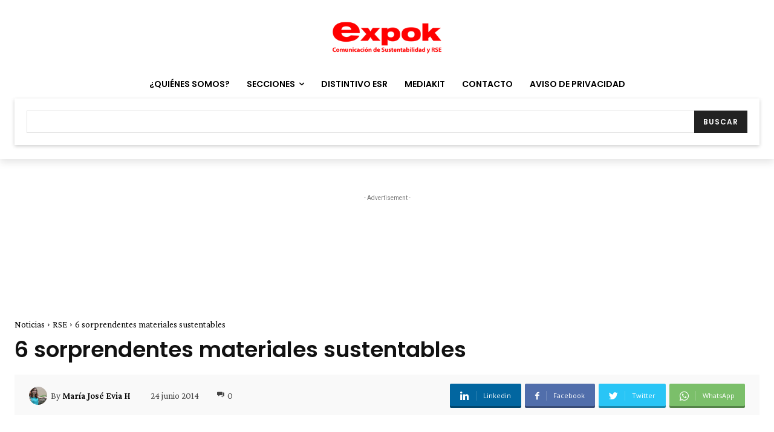

--- FILE ---
content_type: text/html; charset=utf-8
request_url: https://www.google.com/recaptcha/api2/aframe
body_size: -87
content:
<!DOCTYPE HTML><html><head><meta http-equiv="content-type" content="text/html; charset=UTF-8"></head><body><script nonce="FyXLanRTVd1_ij-Y1FEc3g">/** Anti-fraud and anti-abuse applications only. See google.com/recaptcha */ try{var clients={'sodar':'https://pagead2.googlesyndication.com/pagead/sodar?'};window.addEventListener("message",function(a){try{if(a.source===window.parent){var b=JSON.parse(a.data);var c=clients[b['id']];if(c){var d=document.createElement('img');d.src=c+b['params']+'&rc='+(localStorage.getItem("rc::a")?sessionStorage.getItem("rc::b"):"");window.document.body.appendChild(d);sessionStorage.setItem("rc::e",parseInt(sessionStorage.getItem("rc::e")||0)+1);localStorage.setItem("rc::h",'1768778229660');}}}catch(b){}});window.parent.postMessage("_grecaptcha_ready", "*");}catch(b){}</script></body></html>

--- FILE ---
content_type: text/html; charset=utf-8
request_url: https://www.google.com/recaptcha/api2/anchor?ar=1&k=6LfHrSkUAAAAAPnKk5cT6JuKlKPzbwyTYuO8--Vr&co=aHR0cHM6Ly93d3cuZXhwb2tuZXdzLmNvbTo0NDM.&hl=en&v=PoyoqOPhxBO7pBk68S4YbpHZ&size=invisible&anchor-ms=20000&execute-ms=30000&cb=c9w0tyu5glb9
body_size: 49201
content:
<!DOCTYPE HTML><html dir="ltr" lang="en"><head><meta http-equiv="Content-Type" content="text/html; charset=UTF-8">
<meta http-equiv="X-UA-Compatible" content="IE=edge">
<title>reCAPTCHA</title>
<style type="text/css">
/* cyrillic-ext */
@font-face {
  font-family: 'Roboto';
  font-style: normal;
  font-weight: 400;
  font-stretch: 100%;
  src: url(//fonts.gstatic.com/s/roboto/v48/KFO7CnqEu92Fr1ME7kSn66aGLdTylUAMa3GUBHMdazTgWw.woff2) format('woff2');
  unicode-range: U+0460-052F, U+1C80-1C8A, U+20B4, U+2DE0-2DFF, U+A640-A69F, U+FE2E-FE2F;
}
/* cyrillic */
@font-face {
  font-family: 'Roboto';
  font-style: normal;
  font-weight: 400;
  font-stretch: 100%;
  src: url(//fonts.gstatic.com/s/roboto/v48/KFO7CnqEu92Fr1ME7kSn66aGLdTylUAMa3iUBHMdazTgWw.woff2) format('woff2');
  unicode-range: U+0301, U+0400-045F, U+0490-0491, U+04B0-04B1, U+2116;
}
/* greek-ext */
@font-face {
  font-family: 'Roboto';
  font-style: normal;
  font-weight: 400;
  font-stretch: 100%;
  src: url(//fonts.gstatic.com/s/roboto/v48/KFO7CnqEu92Fr1ME7kSn66aGLdTylUAMa3CUBHMdazTgWw.woff2) format('woff2');
  unicode-range: U+1F00-1FFF;
}
/* greek */
@font-face {
  font-family: 'Roboto';
  font-style: normal;
  font-weight: 400;
  font-stretch: 100%;
  src: url(//fonts.gstatic.com/s/roboto/v48/KFO7CnqEu92Fr1ME7kSn66aGLdTylUAMa3-UBHMdazTgWw.woff2) format('woff2');
  unicode-range: U+0370-0377, U+037A-037F, U+0384-038A, U+038C, U+038E-03A1, U+03A3-03FF;
}
/* math */
@font-face {
  font-family: 'Roboto';
  font-style: normal;
  font-weight: 400;
  font-stretch: 100%;
  src: url(//fonts.gstatic.com/s/roboto/v48/KFO7CnqEu92Fr1ME7kSn66aGLdTylUAMawCUBHMdazTgWw.woff2) format('woff2');
  unicode-range: U+0302-0303, U+0305, U+0307-0308, U+0310, U+0312, U+0315, U+031A, U+0326-0327, U+032C, U+032F-0330, U+0332-0333, U+0338, U+033A, U+0346, U+034D, U+0391-03A1, U+03A3-03A9, U+03B1-03C9, U+03D1, U+03D5-03D6, U+03F0-03F1, U+03F4-03F5, U+2016-2017, U+2034-2038, U+203C, U+2040, U+2043, U+2047, U+2050, U+2057, U+205F, U+2070-2071, U+2074-208E, U+2090-209C, U+20D0-20DC, U+20E1, U+20E5-20EF, U+2100-2112, U+2114-2115, U+2117-2121, U+2123-214F, U+2190, U+2192, U+2194-21AE, U+21B0-21E5, U+21F1-21F2, U+21F4-2211, U+2213-2214, U+2216-22FF, U+2308-230B, U+2310, U+2319, U+231C-2321, U+2336-237A, U+237C, U+2395, U+239B-23B7, U+23D0, U+23DC-23E1, U+2474-2475, U+25AF, U+25B3, U+25B7, U+25BD, U+25C1, U+25CA, U+25CC, U+25FB, U+266D-266F, U+27C0-27FF, U+2900-2AFF, U+2B0E-2B11, U+2B30-2B4C, U+2BFE, U+3030, U+FF5B, U+FF5D, U+1D400-1D7FF, U+1EE00-1EEFF;
}
/* symbols */
@font-face {
  font-family: 'Roboto';
  font-style: normal;
  font-weight: 400;
  font-stretch: 100%;
  src: url(//fonts.gstatic.com/s/roboto/v48/KFO7CnqEu92Fr1ME7kSn66aGLdTylUAMaxKUBHMdazTgWw.woff2) format('woff2');
  unicode-range: U+0001-000C, U+000E-001F, U+007F-009F, U+20DD-20E0, U+20E2-20E4, U+2150-218F, U+2190, U+2192, U+2194-2199, U+21AF, U+21E6-21F0, U+21F3, U+2218-2219, U+2299, U+22C4-22C6, U+2300-243F, U+2440-244A, U+2460-24FF, U+25A0-27BF, U+2800-28FF, U+2921-2922, U+2981, U+29BF, U+29EB, U+2B00-2BFF, U+4DC0-4DFF, U+FFF9-FFFB, U+10140-1018E, U+10190-1019C, U+101A0, U+101D0-101FD, U+102E0-102FB, U+10E60-10E7E, U+1D2C0-1D2D3, U+1D2E0-1D37F, U+1F000-1F0FF, U+1F100-1F1AD, U+1F1E6-1F1FF, U+1F30D-1F30F, U+1F315, U+1F31C, U+1F31E, U+1F320-1F32C, U+1F336, U+1F378, U+1F37D, U+1F382, U+1F393-1F39F, U+1F3A7-1F3A8, U+1F3AC-1F3AF, U+1F3C2, U+1F3C4-1F3C6, U+1F3CA-1F3CE, U+1F3D4-1F3E0, U+1F3ED, U+1F3F1-1F3F3, U+1F3F5-1F3F7, U+1F408, U+1F415, U+1F41F, U+1F426, U+1F43F, U+1F441-1F442, U+1F444, U+1F446-1F449, U+1F44C-1F44E, U+1F453, U+1F46A, U+1F47D, U+1F4A3, U+1F4B0, U+1F4B3, U+1F4B9, U+1F4BB, U+1F4BF, U+1F4C8-1F4CB, U+1F4D6, U+1F4DA, U+1F4DF, U+1F4E3-1F4E6, U+1F4EA-1F4ED, U+1F4F7, U+1F4F9-1F4FB, U+1F4FD-1F4FE, U+1F503, U+1F507-1F50B, U+1F50D, U+1F512-1F513, U+1F53E-1F54A, U+1F54F-1F5FA, U+1F610, U+1F650-1F67F, U+1F687, U+1F68D, U+1F691, U+1F694, U+1F698, U+1F6AD, U+1F6B2, U+1F6B9-1F6BA, U+1F6BC, U+1F6C6-1F6CF, U+1F6D3-1F6D7, U+1F6E0-1F6EA, U+1F6F0-1F6F3, U+1F6F7-1F6FC, U+1F700-1F7FF, U+1F800-1F80B, U+1F810-1F847, U+1F850-1F859, U+1F860-1F887, U+1F890-1F8AD, U+1F8B0-1F8BB, U+1F8C0-1F8C1, U+1F900-1F90B, U+1F93B, U+1F946, U+1F984, U+1F996, U+1F9E9, U+1FA00-1FA6F, U+1FA70-1FA7C, U+1FA80-1FA89, U+1FA8F-1FAC6, U+1FACE-1FADC, U+1FADF-1FAE9, U+1FAF0-1FAF8, U+1FB00-1FBFF;
}
/* vietnamese */
@font-face {
  font-family: 'Roboto';
  font-style: normal;
  font-weight: 400;
  font-stretch: 100%;
  src: url(//fonts.gstatic.com/s/roboto/v48/KFO7CnqEu92Fr1ME7kSn66aGLdTylUAMa3OUBHMdazTgWw.woff2) format('woff2');
  unicode-range: U+0102-0103, U+0110-0111, U+0128-0129, U+0168-0169, U+01A0-01A1, U+01AF-01B0, U+0300-0301, U+0303-0304, U+0308-0309, U+0323, U+0329, U+1EA0-1EF9, U+20AB;
}
/* latin-ext */
@font-face {
  font-family: 'Roboto';
  font-style: normal;
  font-weight: 400;
  font-stretch: 100%;
  src: url(//fonts.gstatic.com/s/roboto/v48/KFO7CnqEu92Fr1ME7kSn66aGLdTylUAMa3KUBHMdazTgWw.woff2) format('woff2');
  unicode-range: U+0100-02BA, U+02BD-02C5, U+02C7-02CC, U+02CE-02D7, U+02DD-02FF, U+0304, U+0308, U+0329, U+1D00-1DBF, U+1E00-1E9F, U+1EF2-1EFF, U+2020, U+20A0-20AB, U+20AD-20C0, U+2113, U+2C60-2C7F, U+A720-A7FF;
}
/* latin */
@font-face {
  font-family: 'Roboto';
  font-style: normal;
  font-weight: 400;
  font-stretch: 100%;
  src: url(//fonts.gstatic.com/s/roboto/v48/KFO7CnqEu92Fr1ME7kSn66aGLdTylUAMa3yUBHMdazQ.woff2) format('woff2');
  unicode-range: U+0000-00FF, U+0131, U+0152-0153, U+02BB-02BC, U+02C6, U+02DA, U+02DC, U+0304, U+0308, U+0329, U+2000-206F, U+20AC, U+2122, U+2191, U+2193, U+2212, U+2215, U+FEFF, U+FFFD;
}
/* cyrillic-ext */
@font-face {
  font-family: 'Roboto';
  font-style: normal;
  font-weight: 500;
  font-stretch: 100%;
  src: url(//fonts.gstatic.com/s/roboto/v48/KFO7CnqEu92Fr1ME7kSn66aGLdTylUAMa3GUBHMdazTgWw.woff2) format('woff2');
  unicode-range: U+0460-052F, U+1C80-1C8A, U+20B4, U+2DE0-2DFF, U+A640-A69F, U+FE2E-FE2F;
}
/* cyrillic */
@font-face {
  font-family: 'Roboto';
  font-style: normal;
  font-weight: 500;
  font-stretch: 100%;
  src: url(//fonts.gstatic.com/s/roboto/v48/KFO7CnqEu92Fr1ME7kSn66aGLdTylUAMa3iUBHMdazTgWw.woff2) format('woff2');
  unicode-range: U+0301, U+0400-045F, U+0490-0491, U+04B0-04B1, U+2116;
}
/* greek-ext */
@font-face {
  font-family: 'Roboto';
  font-style: normal;
  font-weight: 500;
  font-stretch: 100%;
  src: url(//fonts.gstatic.com/s/roboto/v48/KFO7CnqEu92Fr1ME7kSn66aGLdTylUAMa3CUBHMdazTgWw.woff2) format('woff2');
  unicode-range: U+1F00-1FFF;
}
/* greek */
@font-face {
  font-family: 'Roboto';
  font-style: normal;
  font-weight: 500;
  font-stretch: 100%;
  src: url(//fonts.gstatic.com/s/roboto/v48/KFO7CnqEu92Fr1ME7kSn66aGLdTylUAMa3-UBHMdazTgWw.woff2) format('woff2');
  unicode-range: U+0370-0377, U+037A-037F, U+0384-038A, U+038C, U+038E-03A1, U+03A3-03FF;
}
/* math */
@font-face {
  font-family: 'Roboto';
  font-style: normal;
  font-weight: 500;
  font-stretch: 100%;
  src: url(//fonts.gstatic.com/s/roboto/v48/KFO7CnqEu92Fr1ME7kSn66aGLdTylUAMawCUBHMdazTgWw.woff2) format('woff2');
  unicode-range: U+0302-0303, U+0305, U+0307-0308, U+0310, U+0312, U+0315, U+031A, U+0326-0327, U+032C, U+032F-0330, U+0332-0333, U+0338, U+033A, U+0346, U+034D, U+0391-03A1, U+03A3-03A9, U+03B1-03C9, U+03D1, U+03D5-03D6, U+03F0-03F1, U+03F4-03F5, U+2016-2017, U+2034-2038, U+203C, U+2040, U+2043, U+2047, U+2050, U+2057, U+205F, U+2070-2071, U+2074-208E, U+2090-209C, U+20D0-20DC, U+20E1, U+20E5-20EF, U+2100-2112, U+2114-2115, U+2117-2121, U+2123-214F, U+2190, U+2192, U+2194-21AE, U+21B0-21E5, U+21F1-21F2, U+21F4-2211, U+2213-2214, U+2216-22FF, U+2308-230B, U+2310, U+2319, U+231C-2321, U+2336-237A, U+237C, U+2395, U+239B-23B7, U+23D0, U+23DC-23E1, U+2474-2475, U+25AF, U+25B3, U+25B7, U+25BD, U+25C1, U+25CA, U+25CC, U+25FB, U+266D-266F, U+27C0-27FF, U+2900-2AFF, U+2B0E-2B11, U+2B30-2B4C, U+2BFE, U+3030, U+FF5B, U+FF5D, U+1D400-1D7FF, U+1EE00-1EEFF;
}
/* symbols */
@font-face {
  font-family: 'Roboto';
  font-style: normal;
  font-weight: 500;
  font-stretch: 100%;
  src: url(//fonts.gstatic.com/s/roboto/v48/KFO7CnqEu92Fr1ME7kSn66aGLdTylUAMaxKUBHMdazTgWw.woff2) format('woff2');
  unicode-range: U+0001-000C, U+000E-001F, U+007F-009F, U+20DD-20E0, U+20E2-20E4, U+2150-218F, U+2190, U+2192, U+2194-2199, U+21AF, U+21E6-21F0, U+21F3, U+2218-2219, U+2299, U+22C4-22C6, U+2300-243F, U+2440-244A, U+2460-24FF, U+25A0-27BF, U+2800-28FF, U+2921-2922, U+2981, U+29BF, U+29EB, U+2B00-2BFF, U+4DC0-4DFF, U+FFF9-FFFB, U+10140-1018E, U+10190-1019C, U+101A0, U+101D0-101FD, U+102E0-102FB, U+10E60-10E7E, U+1D2C0-1D2D3, U+1D2E0-1D37F, U+1F000-1F0FF, U+1F100-1F1AD, U+1F1E6-1F1FF, U+1F30D-1F30F, U+1F315, U+1F31C, U+1F31E, U+1F320-1F32C, U+1F336, U+1F378, U+1F37D, U+1F382, U+1F393-1F39F, U+1F3A7-1F3A8, U+1F3AC-1F3AF, U+1F3C2, U+1F3C4-1F3C6, U+1F3CA-1F3CE, U+1F3D4-1F3E0, U+1F3ED, U+1F3F1-1F3F3, U+1F3F5-1F3F7, U+1F408, U+1F415, U+1F41F, U+1F426, U+1F43F, U+1F441-1F442, U+1F444, U+1F446-1F449, U+1F44C-1F44E, U+1F453, U+1F46A, U+1F47D, U+1F4A3, U+1F4B0, U+1F4B3, U+1F4B9, U+1F4BB, U+1F4BF, U+1F4C8-1F4CB, U+1F4D6, U+1F4DA, U+1F4DF, U+1F4E3-1F4E6, U+1F4EA-1F4ED, U+1F4F7, U+1F4F9-1F4FB, U+1F4FD-1F4FE, U+1F503, U+1F507-1F50B, U+1F50D, U+1F512-1F513, U+1F53E-1F54A, U+1F54F-1F5FA, U+1F610, U+1F650-1F67F, U+1F687, U+1F68D, U+1F691, U+1F694, U+1F698, U+1F6AD, U+1F6B2, U+1F6B9-1F6BA, U+1F6BC, U+1F6C6-1F6CF, U+1F6D3-1F6D7, U+1F6E0-1F6EA, U+1F6F0-1F6F3, U+1F6F7-1F6FC, U+1F700-1F7FF, U+1F800-1F80B, U+1F810-1F847, U+1F850-1F859, U+1F860-1F887, U+1F890-1F8AD, U+1F8B0-1F8BB, U+1F8C0-1F8C1, U+1F900-1F90B, U+1F93B, U+1F946, U+1F984, U+1F996, U+1F9E9, U+1FA00-1FA6F, U+1FA70-1FA7C, U+1FA80-1FA89, U+1FA8F-1FAC6, U+1FACE-1FADC, U+1FADF-1FAE9, U+1FAF0-1FAF8, U+1FB00-1FBFF;
}
/* vietnamese */
@font-face {
  font-family: 'Roboto';
  font-style: normal;
  font-weight: 500;
  font-stretch: 100%;
  src: url(//fonts.gstatic.com/s/roboto/v48/KFO7CnqEu92Fr1ME7kSn66aGLdTylUAMa3OUBHMdazTgWw.woff2) format('woff2');
  unicode-range: U+0102-0103, U+0110-0111, U+0128-0129, U+0168-0169, U+01A0-01A1, U+01AF-01B0, U+0300-0301, U+0303-0304, U+0308-0309, U+0323, U+0329, U+1EA0-1EF9, U+20AB;
}
/* latin-ext */
@font-face {
  font-family: 'Roboto';
  font-style: normal;
  font-weight: 500;
  font-stretch: 100%;
  src: url(//fonts.gstatic.com/s/roboto/v48/KFO7CnqEu92Fr1ME7kSn66aGLdTylUAMa3KUBHMdazTgWw.woff2) format('woff2');
  unicode-range: U+0100-02BA, U+02BD-02C5, U+02C7-02CC, U+02CE-02D7, U+02DD-02FF, U+0304, U+0308, U+0329, U+1D00-1DBF, U+1E00-1E9F, U+1EF2-1EFF, U+2020, U+20A0-20AB, U+20AD-20C0, U+2113, U+2C60-2C7F, U+A720-A7FF;
}
/* latin */
@font-face {
  font-family: 'Roboto';
  font-style: normal;
  font-weight: 500;
  font-stretch: 100%;
  src: url(//fonts.gstatic.com/s/roboto/v48/KFO7CnqEu92Fr1ME7kSn66aGLdTylUAMa3yUBHMdazQ.woff2) format('woff2');
  unicode-range: U+0000-00FF, U+0131, U+0152-0153, U+02BB-02BC, U+02C6, U+02DA, U+02DC, U+0304, U+0308, U+0329, U+2000-206F, U+20AC, U+2122, U+2191, U+2193, U+2212, U+2215, U+FEFF, U+FFFD;
}
/* cyrillic-ext */
@font-face {
  font-family: 'Roboto';
  font-style: normal;
  font-weight: 900;
  font-stretch: 100%;
  src: url(//fonts.gstatic.com/s/roboto/v48/KFO7CnqEu92Fr1ME7kSn66aGLdTylUAMa3GUBHMdazTgWw.woff2) format('woff2');
  unicode-range: U+0460-052F, U+1C80-1C8A, U+20B4, U+2DE0-2DFF, U+A640-A69F, U+FE2E-FE2F;
}
/* cyrillic */
@font-face {
  font-family: 'Roboto';
  font-style: normal;
  font-weight: 900;
  font-stretch: 100%;
  src: url(//fonts.gstatic.com/s/roboto/v48/KFO7CnqEu92Fr1ME7kSn66aGLdTylUAMa3iUBHMdazTgWw.woff2) format('woff2');
  unicode-range: U+0301, U+0400-045F, U+0490-0491, U+04B0-04B1, U+2116;
}
/* greek-ext */
@font-face {
  font-family: 'Roboto';
  font-style: normal;
  font-weight: 900;
  font-stretch: 100%;
  src: url(//fonts.gstatic.com/s/roboto/v48/KFO7CnqEu92Fr1ME7kSn66aGLdTylUAMa3CUBHMdazTgWw.woff2) format('woff2');
  unicode-range: U+1F00-1FFF;
}
/* greek */
@font-face {
  font-family: 'Roboto';
  font-style: normal;
  font-weight: 900;
  font-stretch: 100%;
  src: url(//fonts.gstatic.com/s/roboto/v48/KFO7CnqEu92Fr1ME7kSn66aGLdTylUAMa3-UBHMdazTgWw.woff2) format('woff2');
  unicode-range: U+0370-0377, U+037A-037F, U+0384-038A, U+038C, U+038E-03A1, U+03A3-03FF;
}
/* math */
@font-face {
  font-family: 'Roboto';
  font-style: normal;
  font-weight: 900;
  font-stretch: 100%;
  src: url(//fonts.gstatic.com/s/roboto/v48/KFO7CnqEu92Fr1ME7kSn66aGLdTylUAMawCUBHMdazTgWw.woff2) format('woff2');
  unicode-range: U+0302-0303, U+0305, U+0307-0308, U+0310, U+0312, U+0315, U+031A, U+0326-0327, U+032C, U+032F-0330, U+0332-0333, U+0338, U+033A, U+0346, U+034D, U+0391-03A1, U+03A3-03A9, U+03B1-03C9, U+03D1, U+03D5-03D6, U+03F0-03F1, U+03F4-03F5, U+2016-2017, U+2034-2038, U+203C, U+2040, U+2043, U+2047, U+2050, U+2057, U+205F, U+2070-2071, U+2074-208E, U+2090-209C, U+20D0-20DC, U+20E1, U+20E5-20EF, U+2100-2112, U+2114-2115, U+2117-2121, U+2123-214F, U+2190, U+2192, U+2194-21AE, U+21B0-21E5, U+21F1-21F2, U+21F4-2211, U+2213-2214, U+2216-22FF, U+2308-230B, U+2310, U+2319, U+231C-2321, U+2336-237A, U+237C, U+2395, U+239B-23B7, U+23D0, U+23DC-23E1, U+2474-2475, U+25AF, U+25B3, U+25B7, U+25BD, U+25C1, U+25CA, U+25CC, U+25FB, U+266D-266F, U+27C0-27FF, U+2900-2AFF, U+2B0E-2B11, U+2B30-2B4C, U+2BFE, U+3030, U+FF5B, U+FF5D, U+1D400-1D7FF, U+1EE00-1EEFF;
}
/* symbols */
@font-face {
  font-family: 'Roboto';
  font-style: normal;
  font-weight: 900;
  font-stretch: 100%;
  src: url(//fonts.gstatic.com/s/roboto/v48/KFO7CnqEu92Fr1ME7kSn66aGLdTylUAMaxKUBHMdazTgWw.woff2) format('woff2');
  unicode-range: U+0001-000C, U+000E-001F, U+007F-009F, U+20DD-20E0, U+20E2-20E4, U+2150-218F, U+2190, U+2192, U+2194-2199, U+21AF, U+21E6-21F0, U+21F3, U+2218-2219, U+2299, U+22C4-22C6, U+2300-243F, U+2440-244A, U+2460-24FF, U+25A0-27BF, U+2800-28FF, U+2921-2922, U+2981, U+29BF, U+29EB, U+2B00-2BFF, U+4DC0-4DFF, U+FFF9-FFFB, U+10140-1018E, U+10190-1019C, U+101A0, U+101D0-101FD, U+102E0-102FB, U+10E60-10E7E, U+1D2C0-1D2D3, U+1D2E0-1D37F, U+1F000-1F0FF, U+1F100-1F1AD, U+1F1E6-1F1FF, U+1F30D-1F30F, U+1F315, U+1F31C, U+1F31E, U+1F320-1F32C, U+1F336, U+1F378, U+1F37D, U+1F382, U+1F393-1F39F, U+1F3A7-1F3A8, U+1F3AC-1F3AF, U+1F3C2, U+1F3C4-1F3C6, U+1F3CA-1F3CE, U+1F3D4-1F3E0, U+1F3ED, U+1F3F1-1F3F3, U+1F3F5-1F3F7, U+1F408, U+1F415, U+1F41F, U+1F426, U+1F43F, U+1F441-1F442, U+1F444, U+1F446-1F449, U+1F44C-1F44E, U+1F453, U+1F46A, U+1F47D, U+1F4A3, U+1F4B0, U+1F4B3, U+1F4B9, U+1F4BB, U+1F4BF, U+1F4C8-1F4CB, U+1F4D6, U+1F4DA, U+1F4DF, U+1F4E3-1F4E6, U+1F4EA-1F4ED, U+1F4F7, U+1F4F9-1F4FB, U+1F4FD-1F4FE, U+1F503, U+1F507-1F50B, U+1F50D, U+1F512-1F513, U+1F53E-1F54A, U+1F54F-1F5FA, U+1F610, U+1F650-1F67F, U+1F687, U+1F68D, U+1F691, U+1F694, U+1F698, U+1F6AD, U+1F6B2, U+1F6B9-1F6BA, U+1F6BC, U+1F6C6-1F6CF, U+1F6D3-1F6D7, U+1F6E0-1F6EA, U+1F6F0-1F6F3, U+1F6F7-1F6FC, U+1F700-1F7FF, U+1F800-1F80B, U+1F810-1F847, U+1F850-1F859, U+1F860-1F887, U+1F890-1F8AD, U+1F8B0-1F8BB, U+1F8C0-1F8C1, U+1F900-1F90B, U+1F93B, U+1F946, U+1F984, U+1F996, U+1F9E9, U+1FA00-1FA6F, U+1FA70-1FA7C, U+1FA80-1FA89, U+1FA8F-1FAC6, U+1FACE-1FADC, U+1FADF-1FAE9, U+1FAF0-1FAF8, U+1FB00-1FBFF;
}
/* vietnamese */
@font-face {
  font-family: 'Roboto';
  font-style: normal;
  font-weight: 900;
  font-stretch: 100%;
  src: url(//fonts.gstatic.com/s/roboto/v48/KFO7CnqEu92Fr1ME7kSn66aGLdTylUAMa3OUBHMdazTgWw.woff2) format('woff2');
  unicode-range: U+0102-0103, U+0110-0111, U+0128-0129, U+0168-0169, U+01A0-01A1, U+01AF-01B0, U+0300-0301, U+0303-0304, U+0308-0309, U+0323, U+0329, U+1EA0-1EF9, U+20AB;
}
/* latin-ext */
@font-face {
  font-family: 'Roboto';
  font-style: normal;
  font-weight: 900;
  font-stretch: 100%;
  src: url(//fonts.gstatic.com/s/roboto/v48/KFO7CnqEu92Fr1ME7kSn66aGLdTylUAMa3KUBHMdazTgWw.woff2) format('woff2');
  unicode-range: U+0100-02BA, U+02BD-02C5, U+02C7-02CC, U+02CE-02D7, U+02DD-02FF, U+0304, U+0308, U+0329, U+1D00-1DBF, U+1E00-1E9F, U+1EF2-1EFF, U+2020, U+20A0-20AB, U+20AD-20C0, U+2113, U+2C60-2C7F, U+A720-A7FF;
}
/* latin */
@font-face {
  font-family: 'Roboto';
  font-style: normal;
  font-weight: 900;
  font-stretch: 100%;
  src: url(//fonts.gstatic.com/s/roboto/v48/KFO7CnqEu92Fr1ME7kSn66aGLdTylUAMa3yUBHMdazQ.woff2) format('woff2');
  unicode-range: U+0000-00FF, U+0131, U+0152-0153, U+02BB-02BC, U+02C6, U+02DA, U+02DC, U+0304, U+0308, U+0329, U+2000-206F, U+20AC, U+2122, U+2191, U+2193, U+2212, U+2215, U+FEFF, U+FFFD;
}

</style>
<link rel="stylesheet" type="text/css" href="https://www.gstatic.com/recaptcha/releases/PoyoqOPhxBO7pBk68S4YbpHZ/styles__ltr.css">
<script nonce="NDxbLBuIZ4zMv98Q030rSw" type="text/javascript">window['__recaptcha_api'] = 'https://www.google.com/recaptcha/api2/';</script>
<script type="text/javascript" src="https://www.gstatic.com/recaptcha/releases/PoyoqOPhxBO7pBk68S4YbpHZ/recaptcha__en.js" nonce="NDxbLBuIZ4zMv98Q030rSw">
      
    </script></head>
<body><div id="rc-anchor-alert" class="rc-anchor-alert"></div>
<input type="hidden" id="recaptcha-token" value="[base64]">
<script type="text/javascript" nonce="NDxbLBuIZ4zMv98Q030rSw">
      recaptcha.anchor.Main.init("[\x22ainput\x22,[\x22bgdata\x22,\x22\x22,\[base64]/[base64]/[base64]/[base64]/[base64]/[base64]/[base64]/[base64]/[base64]/[base64]\\u003d\x22,\[base64]\x22,\x22aAHCtVRxw47Ct3oEwpUKw4bCux/Dn8KhRg89wrs2wrQqS8OBw4JFw5jDr8KWEB8WW1oMSSgeAwzDtMOLKUx4w5fDhcO3w4jDk8Oiw7Jlw7zCj8OUw7zDgMO9PXBpw7dKFsOVw5/[base64]/Ci8Ojw47DrMOAEcKVH8O5w7nCsTfCrMKlw6VMamhuwp7DjsOCSMOJNsKxDsKvwrgCKF4UfDpcQ0zDhhHDiGXCt8Kbwr/CskPDgsOYYsKxZ8O9OyYbwroxJE8Lwr8owq3Cg8OawqJtR2XDucO5wpvCqX/Dt8OlwqhPeMOwwqJuGcOMRxXCuQV8wr1lRmDDuD7CmTjCmsOtP8K+IW7DrMObwojDjkZ+w4bCjcOWwqvCgsOnV8KSHUldK8Klw7hoOCbCpVXCqXbDrcOpMWcmwpl4QAFpYsKmwpXCvsOSe1DCnyMtWCwwOn/DlWIyLDbDvEbDqBp2HF/Cu8OiwrLDqsKIwr/Ci3UYw43Cj8KEwpcMDcOqV8Klw6AFw4Rdw5vDtsOFwphyH1NOe8KLWhMSw755wqFDfilhQQ7CulHCpcKXwrJuOC8fwpDCqsOYw4oKw4DCh8OMwoUKWsOGY2rDlgQNanLDiEPDhsO/wq0twoJMKRh7wofCnhFlR1l5csORw4jDtwDDkMOACcO7FRZLU2DCiEzCrsOyw7DCiAnClcK/K8KUw6cmw6jDjsOIw7x5P8OnFcOZw6rCrCVhJwfDjATCmm/DkcKiaMOvISI3w4B5HFDCtcKPFsKkw7clwoAcw6kUwobDv8KXwp7Dm00POUzDncOww6DDkcOrwrvDpBRywo5Zw6fDsWbCjcOlb8KhwpPDjMK6QMOgW1MtB8OPwoLDjgPDgMODWMKCw6pTwpcbwp/[base64]/CkkDDu8KZQMOdw6HDligSQTzDlA59Wn7DlH1Ew5AJQcOjw7BMQsKQwqglwockRMK0JMKTw5fDk8KhwrE9BlvDgGPCpWlyeQIQw448wqHCgcK+wqMQRcOcw6nCgl3CvwvDo3PCpsKdwr1Nw63DgsOvQcOjU8OOw6p5wpwWHi3DgsOBwqXCoMKBHU/DpsKlworDpAFLw6Iww50Ow7R9KVJtw6vDi8KVZXtswp95ew1oEsK7XsODwp8+TUHDiMOOQ17CnUg2HcONc3DCtcOrDsKJahVMe2bCrcKUQHxlw5rCmA7DjcK3BF/DlcKzOEZcw7tDwr0yw5gxw7Z0bsOiNXHDjMKCYMOZM2RewqfDoz/CpMOVw7lhw74uUMOVw45Nw5Bewr7Di8Oxw7MWQSVsw4HDu8KLSMKjSiTCpB1hwpDCocKsw4UzAhpHw5rDvMO3cA9lwrTDksKRa8OAw5LDuEdWUGnCmsORUcKcw4PDoBbDlcKmwrPCk8Kff09JXsKqwqcewqzCoMKAworCiQ/[base64]/w4h6w5lVw6l/w75NNEIGfxvCkHs2wrfDtMKkWgzDuh/DqsO8wr5lwpHCh3PCrMObKcK+YQVNLsKSUMOwEGLDrkbDmAtCT8KnwqHCi8KWw4rCkRbDrcO4w5PDvWfCtgdVw6EYw6Exwo1Ow6/[base64]/DsWxewpzChsKgwonDs8Khw7/DucO/w6Qow4vCiw7CncK2esONwql9w7Z0w4FoLMOyZ2XDoRpcw5LCj8ONb2XCiTNuwocjIcOXw6XDpE3Ch8K/Qi/DjMKBd0PDq8OUOibCpzPDi3EOVcKgw5p4w7HDsibChcKlwoLDkcKiU8Ovwp5EwrjDtMOrwrZWw5zCqMKFVMOqw6M4YsOIcip7w7vCtcKDwq8BA1PDnGzCkTMGcClqw5/Cu8OJwqXCisKefsKjw6LChWAWOMKGwrdMwr/CrMKfDirCisKiw5vCri0Jw4nChVRzwpseLMKpw78BB8OPV8K2L8OcPsKVw7jDiwXCk8OQU3YJDV/[base64]/CosOhdMOtw7TDjUPCtRTCuMOFwrMtw5DDinPCisKMU8OvBTjDisOTXMKLKcOgw6wJw7pwwq47YGTCgk/[base64]/wpYPCMKuw7l5wo7DojjDl0vDmFTDoSQ/w5NrcQ7CtUjDhMKtw41mXB7DqMOnYDgSwp/[base64]/wpzCqMOYd8KAGMOSw7XCsMOVIMKMRMKZw6nCmcKiwpUWw5jCn2tyTgQCMsK7fMKdNVXClsOOwpFCGidPw4PDlMKyHsKQEH3Dr8O9T0UtwoU9bMOeK8K+w4dywoUPPcKew7gzwp0Xwp/DssOSJjk/CsOSSRfCqCfCn8OuwopAw6McwpItw5vDj8OXw4LCtlnDrgXDqcK6YMKJEBx4S1XDoRHDnsOISXpTehh9CV/CgTdcUVUNw7nCjMK1IcKWJAQUw6LCml/DmQrCl8K5w5XDjBQEM8K3wpcvfcOOZCvCtQ3Ct8K/w6IgwrfDhmvDucKpRH1cw6TDisOEScO3NsOYwr/DrkvCqU4rD0PCvMOiwqXDvMKmQX/[base64]/PzPCgsKVY1/CiiLDgSM+w5p9AsOPwrFZw4HCuXpVw7/Co8Kuw7dZF8K4wqzCsXTDkMKHw5ZAWyomwpjCocO8wqbCkhp2S0E2BnTDrcKcwqjCpMOiwrF/w5AGw6DCksOkw4F2ahzCuV/DszMMb3TCpsKVY8K0SFVJw4zCnW00THfCiMKYw4dFUsO3RVd3Zl4Twrpqw5PDuMODw4fDokMCw7LChMKWw53DqRkBfwcdwpvDimlZwoIjO8KkRsOwcQ1ww5/Cn8OaDRJDZ1vCvsOOWVPCqMOmbSNKfAMvw4JCC1/Dg8KHSsKgwoRzworDs8KebUzCiW1SLzd2AMO+w6TDt3rCicOMwoYTT1FywqNSAsK3TMOiwpQlYhQRRcKtwoEJMXd0FA/DnSHCpMORFcKVwoUkw4RVFsO3w60vdMKWwrgnRzvDrcKwBsOXwp3DjsOEwo/CrB7DnMOyw7lPL8OfcsOQQgzCoxnChcK4GXXDjMKIG8KSGUrDpsKIJz0Tw47CisONBcOfPVvCtxvDlsKSwrLDs1o1V207wrsowqQ0w7TCn3PDvsKewp3DtDYoITE/wp8aCCMldgzDg8O3csKlZBZlKGDDvMKfE3HDhsK8VmvDj8OYAsOXwoMmwr8BVgbCosKPwqbCscOOw7/[base64]/Cv24gDcOFwrfDpcOGFMKgw43DgcKew5Z3YW5vwpUTLcKKw4XDvT8GwrXDlFLCqBLDp8Ktw74RZ8OqwoBsLx9nw5jDsGtOdWwNf8KkQsO5ZArDlVbDp3N4ADEhwqvCu0YPcMKtVMOtNyHDsUgAOcKLw61/E8Ofw6AhacKPwrLDkHIFYgxZNnleK8OZw7TCvcKLfMOowop7w6/DsmfCgSRCwozCombCv8OFwrYFwpXCiWjCnGo8wr46wrTCrxkpwpB4w7bCm1LDrjIRFj1QQQ0qwr7Cs8OJPcO1Jj8IO8OywoHClMO4w7LCscOBwooWIjvCkTAGw4ErRMOAwoLDpG3DjcKlw6wRw4fCksK2Uk/CoMKNw6/DkTogCmfDl8ODwrBGWz5GYsKPw4rCgMKUS08zw6/DrMOUw6LCkMO2wowbDsKobsO4w7dPwq/DjGAsUiBORsO8XH7DrMOdSnYvw4/CmsOfwo0NPULDsT/Cp8OdecOWeSnDjDJiw6hzIiTCksKJbcK9Ox9OYsKfT0pxwoIjw7nCh8ObTQvDuVpAw53DgMOmwpEqwp/DuMO6wo3DkUHCojhvwpzDucKmwr8ZAEJIw7Fxw58Yw4zCuycEKALCpBrDhyV7BwMoCsO/S3tSwrhragxcQiTDm3gkwojDs8KUw4ApH1PDuGEfwo4kw7TCmiVNf8KQbDljwq4kMsOpwo8Zw43ClwcvwoHDq8O/ES/Dmy7DulxMwo8ADsKfw7cSwqPCvcOqw43CpiVfXMKyT8O8FyHCkivDnsKvwrp5bcODw6sJZ8O1w7VrwqBRfcKOK2XCj2PCkcKiOQwqw5czPD3CmwQ2wpHCk8OKSMOOTMO0fsKHw43CjcOtwphkw5ptY1/DgWpeZmZrwqI9CMKCwqtUw7DDlgM/f8OKNCVBRcOcwozDtDlFwpJSDGHDoTbCvA/CoG7DtMOPdsKkw7J5EiNZw696w6onwoFkS3LCscOfRBfDtBlcBsKzw7TCoSV5R2zDlQzDncKLwqUHwo1fCihRIMKbwqVPwqZ3w6kpKjYXHsK2wr1fw4/Ch8OjM8O6IFRbeMKtJz1YLzbDk8OcZMKWRMONBsKhw4jCncOFw6wLw5w/[base64]/woFoEEXDgEfClxDDksKdKlXCt8O4wosOIDREBnfDuyLCq8KiCB1rwqsPCiPCvsKfw5hNwogKWcKrwog2woLCo8K1w6EqawVYTz/DsMKaOBPCpMKvw43CpMK9w41Cf8KLQ0xxLR3DncONw6hCd0XDo8KmwqhPOwZowrxtJ0zDmlLCokEGwpnDuUvCgcOIA8Ksw5I0w41WViIgdSplwrfDqxlOw7/DoyjDjAllWGjCrsOSWR3Cj8KyZMOVwqYxwr/Dg0FtwpY9w6F4w7LDtcKET27DlMKRw4vDg2/DvsOcw5XDiMKIe8KBw6TDjyk3OsOow5F9BGAywoXDgR7DgCkYV2XChArDonh1GMO+IB0RwrgTw4VzwobCihnDiQTCnsOCfylFZ8OtBCzDpXY3d2xtwrLDqMO/dDJsVMO6WsOhw6MVw5DDksOgwqZ0BiM7C3RXSMOoe8KjBsOgISzCjH/DhCrDqW1hBzd/wq9VMkHDgUQ8IMK3wqkjLMKOw4pPwo1Gw7LCvsKfwrbDrxTDiGXCsRlpw4ZuwrjDr8OIw7LCsjUpwpzDsQrCkcKdw6sYw5LCkWTCjTxye1cCHinCjcKswrRWw7vDvQzDvMOywqUUw5TCiMKVEMKxEsOUDhHCpC4+w4nCrcOuwo7Dg8KqD8O3O344wod/PW7DlcO1wpdMw6fDgmvDmkfClsONcMOywoIaw5ZoBUXCinfCmBJNLw/Cl1LDucKFAS/Dkltfw6nCncOSw7zDimtpw6tEBE7Cjwdyw7zDq8OTIsOYbX4zKmHClBTCtsO7wovDssOzwo/DmMOnwpdmw4XCjcOhUjIXwr5uwpfCsVPDssOCw4MhdsKww5BrVsOvw44Lw6gLGwLDhsOXBMK3ZMOFwqPCqMOxw6RMIWcsw6DCvUFLcCfCjsOHJTlXwrjDucKzwq0dFcOLMWRGHMOCPcO9wqPChcOrAcKIw5/DjMKya8KrAcOtRg18w6oJUGQ8WMOQD3d/[base64]/[base64]/DvEbCnBbDuTjDj8OMS8OUA8ONwpfCkcK4ST3ClsOKw4Y+Rl3Cg8OVZMKpEcKAVsOMX1/Cvg/DmRvDrw0cIE41UXk8w5Yjw5/CryTDqMKBcVEDFSbDn8K0w7ISw7dVSSLCiMOtwp3DkcO2w7fCnTbDjMOOw7crwpTCtsK3w7xGXz/[base64]/UsOww5zDpMOWwoAZwp/CvlTDhMO3R8KmHnIaanDCmsOHw7fDkMKGwq7CgjbDl244wos2fsK7wrjDimjCqcK5RMKsdB/Di8OzUkUhwr7DkMOrY23CmQ0QwqDDjFsMLnN2FkFnwph4fyh1w6jCnxd9SGPDnV/Co8O+wr4zw6fDjsOqOcO5wpoPwoPCrBt0wq7Di0TClC1Ww4Zhw5FiYMK+c8O8cMK7wq5Mw5rCjmN8wpLDiRBew6Eww4hcJcOSw6AGPsKdJMOwwpFaC8KaCkLCkC7Ch8Ksw6k9CsOdwoPDhn/DvMKZTsO9OcKiwpklEQ5YwrpswpPCosOnwo9Uw7F1LjYJJBDCtMKsbcKDwrrCucKew5dswo8EIsKuH1nCnMK1w4rCqMOBwosYN8KdahPCu8KBwqLDjXdWBMKYHwrDrXfCkcOoYkc5w59cOcOwwo3CmldyFDRFwrTCiC3Dt8Kuw5XCnxfCo8OBNh/DtGcow5lxw57Ct3LDj8OzwoPCvsKSRFgrXMK7SFFpwpHDrMOvR34ww6Yrw6rDvcK8S0A5K8KUwrspCMKqEgUhw6XDpcOfwoRHb8O5bcK1w78Vw68LPcOMw40xwprCq8OkNhXCksKJwpk5wohhwpLDvcK2LnQYBMO9GcO0GE/DoBfDj8KHwqsHw5NYwpzCglErb3fCqcK1wqXDpMK1w5TCriY6N0cAw5A6w6zCs1hcA2fCtkHDnMKBw4LDriDDg8OxK0HDj8KrfwnClMOKw6coIsOIwq7CnFXDjMKhPMKWWsOMwpvDgVLCvsKMW8OKw73DlhVKw7NUdMOSw4vDnl5/woc5wrvDnXnDoD1UwprCiXLDuloNCcOwIRPCpSp+GMKFDVczAMOENMKuSC/CrSPDisOBZW9Bw7p8wpIIKcKRw6nCsMKFEnDClcKRw4haw60NwqIjWwjCgcO4wqAFwp/DhzzCuxPCkMOwIcKMCydEdSlPw7bDlxAswofDkMORworCuH5LdFHCk8OyWMOVwoJ8BmIlc8OnLcOdKHp4eHbCoMO/TUQjw5FGwps3OcKww5PDsMOBHMO2w5k/[base64]/[base64]/[base64]/[base64]/w5cMw5V2w6M0w4/Cp8KGccKUwqDCszJQw40cwq7CswYCwq5dw5bCk8O1FhbCnUMROsOTwoZgw5YIw5DCtVnDo8KMw6g+H2BEwpg2w7Vnwo8xLnk+woDDi8KOEcONwr/Dr3wQw6IeXTVKw4/CnMKBw5tfw73Dnz8Sw4zDiyJfTsOTbsOfw77Cjml7wovDtRM/[base64]/DjjAMwqoAKAZvKF5US8K8N3dnw75Iw53ChzUEUVLCrRDChMKbeXoGwpNpw7FCbMOPP1Yhw6/DmcKwwr0qw7PDmmzDu8OUIwwgTjQIwosQUsKiw4HDsQQhw6bCgDMLW2PDn8Oiw5nCmsOawq4rwoLDiAFqwoDChcOiGMK+woMQwoXDhyPDvsOTMwlzBMKlw4QVYEE0w6IlYmMwEMOmB8OJw7nDv8OaDzQfFiorBsKxw5lmwoB6ND/CrzB3w4zDkTFXw5czw6XDhXEWXybDm8KBw6EZFMOcwqXDgijDkcO3wqzDucO2RsO4wrHCp0Iow6NCd8Kbw5/DqMOBNEQEw5nDunrCtMOzGzPDicOlwqnClMO5wqnDhzjDhsKbw5jDnGMBGGgXSyZfPsKjIUEVawZ5LQDCuDjDm0R1w4LDtw8/OMOBw58fwo3DtxjDgxfDgsKgwrQ7dU4uasOzSxrDnsOzKSvDpsO2w55mwossPMOWw5p1UcOoNidAR8OuwrXDrSt8wq7ClQfDk2vCmlvDucOOwo9Rw6/CuzTDgCt1w6sgwrHCvsOhwqlQRVfDl8K0Kzp0fWBMwrVOIHbCusOSdcKRH2dqwqdKwoRBOcK/[base64]/CqG4+wptRw4gww5I9dMOHacOqwpAWMMOmwoNBWBxXwqMyNB9Iw7cUf8OgwrTDqwvDk8KNwpDCpRnCmhnCosK/U8O2YMKuwqQ+wqcAFcKUwrwlRcKQwpMPw4bDjhHDmHxRSDvDvT4bAcKcwprDssOCXFvCjlZxwo4Xw5YowrjCs08UFl3CocOMwqolwpnDv8KJw7txS15NwqXDlcOUwp/[base64]/UMKWbkA6w6fDtHHDuMKuw64Jw781AcK8cXDCm8KZwqlUDnbDrcKJOQnDq8KfWMOWw43CmQsRw5LCpgJQwrEnMcKyIlXCuk7DuDfCnsKNLMOiwooKW8KBHsKDHMOSLcKgHXjCljB3bsKNWsKQSjMgwrTDg8OWw4VVI8OZSnrDicOqw6fCrQAWcsO3woh/wp9/w5/CqTVDC8KvwrczBsOaw7NYTkl2wq7DucOAD8OIwpbDm8K4esKIHh7CisOAwrpGw4fCocKKwqzCqsKZAcOXUTUFw7xKRcKwccKKZRtfw4Q1NVnCqFIEOgg+woTCrMKowrxPwp/DvcOGcDbCgCPCpMKsN8O9w5/ChWnDlsK0M8KQPcOWZy9Kw4obbMKoIsOpMMK/w4TDrgDDosK/w7RpOMOuGVzCo2dUwpsKfsOrNXlWa8OPwplGXEHChHPDln3CsS/[base64]/[base64]/w7Ngw6bClMOqw6JdDMKkYsOUw6HDqMKne8KvwrHChVrCsXrCsj/CmW5Kw59HW8KTw7JjEFQqwqPCtXVhXzjDhi7CtcKxUkJxw5jDsiXDm3oOw45ewrrDicOfwrp+WsKELMObfMOjw6gLwoDDmwYcBsKLH8KEw7fCt8KmwpLDjMKMLcOzw4zCgMKQw6jCuMOvwrsHwpFlXxYxPMKlwoPDlsOzG0VsElhFw7QvBX/[base64]/Dl8Oow7tKw64yw7JnwpnDjMOVw7DCnSQtMARwCDcJwpjDpsOZwrPCjsK8w7nCiR3CvBcpMSZvLMOKBGbDhiwEw5TCn8KBM8OwwrBYOcKhwpfCssKxwqgOw4zDucOPw7TDr8O4bMKMYjrCo8Ktw47CnRPDmy7DkMOuwqTCpwltwqtvw4ZhwpDClsOFcSIZHCfDtsO/PS7DhMOvw57DmmVvw4jDt3bCksO5wqbCmRHCqzcRX3g0wpHCtHHCizofTsOTwp16OxTDg0tWSMK/w5bCjEx/wprCgMOPaiLCoDbDqMKOEsOGYGXDocOUMTxRQk1aUldcwozCtwPCgixbw6/CrDPCik19BMK8wpvDm0HDryAiw7vDpcOwYBLCn8OaTcOdBXNnbSnDgipHwoUgwoPDlR/Dm3EswpnDlMKAZ8KmEcKfw7DDnMKfw5toQMOnPMKqBFTCgQbDmmUSCQPCjMOVwp4AW2xmw7vDiFAwcQjCl1A5EcKfXHF4w7XCjjPClUU8w75UwoNNOx3Dp8KdQnVUEANww5fDiz5zwr/DuMK5VSfCjsKAw5fDvVXDhk/CrcKTwpzCscONw54aQsOjwozCrWrCpEDDrFnChydtwrlrw6vDkjvDpDAbHcKiT8K8w7xIw5NLO1/CtApKwptIHcKCHQhKw40kwrd9wqNKw5rDocOqw6/[base64]/CkAfCsm7CssO+WcKPKcOqJmfDlwbDoDLCksOIwr/CvsK9w51DXMOvw5waBQnDvQrCgz7DlH7DkycMdUXDv8OEw6XDo8Kzwr/DhEZKVi/CvkF7QMKNw4jChMKFwrnCiAXDuxcHV2oJH3JhRETDjEnCi8Kpw4bCicKAJsOKwrbDr8O5fGPDtk7DiG/Dj8O8JsODw5rDnsKKwrPDkcKBNWZWwrh4w4bDhldjwpHCg8O5w7Uhw5lqwpXCgcKpWT/[base64]/Cr8OoUcOyMsK+bRrDoRUjT37CoMKaNMK6w4/CgsK4K8Otw5kOw6xCwoPDvAxjQy7Du0fCmBdnN8OaXcKjX8KNMcKdCMKCwrYxw5rDtzDCjMOcYsOgwrzCr13CjsO6w6oiV2Qrw6Mbwq7CmDPCrj7DvhoyT8OrNcKOw4pCIMKdw6V/[base64]/[base64]/[base64]/[base64]/DgR9nY0dLZcKkLlEnwrUuwqLDjlpUw6vDk8K1w6rCoC8TJsKjwpDDlMOsw7N3wrUZAkIbbC3CkAPCoynDmHzCr8OHQcKhwp/CrjPCuGYjw4gRBsK8FWPCtMKew57Cj8KKasKzUxl8wp1+wocow4FEwpxFYcKODiUbECt3RMO1F1TCrsKMw61fwpPDqxJCw6Q0wqcrwrcIUHBjPURzDcK/chfCtnvCuMOwR3Iswo/DrcO9w5EdwrHDnFANRAgvw4PCmsKbEMOiAcKEw7c6E2jCuDvCtEJbwpZuGsKmw5HDvsKfBMKlZlfDksO3fcO9ecK9F1DDrMOpw5zCvxbDhzpnwpMwZ8K0wppAw7TCksOpSxzCqsOIwqQiEzRbw7Q0Tilrw45NZ8O7wrLDn8O/X2RoJAzDrsOdw7fDglPDrsOwUMKjdVLDmMKRVFXCuikRCwE1GMKGwq3Dt8OywrvDghNBCsKxJA3Cn1UJw5Zmwp3CscONVyFNZ8K3ZMOqLEvDtDLDv8OGE1dqQ30dwpPDmGzDvmLDqDjDtsO/esKBVMKHwrLCi8OrEj1Gw4vCkcONMQ93w7nDqsOywpnDk8OGdsK/QXhaw7gXwoM6wpfDlcOzwo0IIVTCgsKKw71abisqwpcZdsKTOSLDmURDWTVtw69KHsOLT8KiwrUAw71VVcOXfgo0wrk4wrLCj8KpWG4iw6nCpsO6wrfDssOTOlvCo3Uww5HCjiQBY8OdFFIBX0bDgRDCgghpw4ksIlhjwq98S8OSXShlw5nCoA/DucKow6E2woTDtsKBwqPCsT8QLsK/wpLCi8KvYcK/[base64]/CgsKaPRDDpCfCh8KqPMKOJwLCpcKMw5wuw4kewqnDhkQowq7Cqz/ClsKAwo9cMDd7w4Quwp/Dq8OpWj7DsxHCh8K0ScOsUW9ywovDhD7CjQopX8Ocw4oJW8OcWHRiwp88VcO7cMKbasODLW46wpgkwonCrMO+wrbDocO/[base64]/[base64]/CnMO1PsOzw4ldw55FNcOHwrlYwpDCjSRQEgYUWEpJw45zXsKzw4cvw5nDn8Ozw7Y1w4fDuHrCpMKrwqvDrGvDvAU9w5UqDF3DiWRDw6zCtk7CgU/DqMOBwofCkcKvD8KDwqlEwpgpRGh+QW9mw7xcw7/[base64]/w6XDkMOkD8K8ZTrCpMK1fMKJwp/[base64]/CvcKzw7LCjVTChFB0w5whw51gw4PCjcOCwrzDjMOAScKjKMKvw55mwoHDncKwwq5Rw6TCoAVAGcKZEMKZcFfCrcKaCn3ClcK1w44qw41xw6A4PMO9ccKuw7syw7fCs2rDiMKLwoTCjMONOzcdw4AgUMKCacOOUsOZYcOKVA/CkTEjw6zDjMO3wrrCg2JGWcOkVWAvBcOQw4Ztw4FzakvCiBECwrQow4vCusKMwqoRM8Orw7zCkMK1IDzCt8Khw5FPw4Rcw79DJ8KEw5lCw4FfOxzDuTrCssKXwr8Nw6Inw6TCp8KFeMKgQSzCpcOHGMKkeUTCpMKNJjXDlU52YhvDniHDq0QAXsKHOsK4wr/DtcOgZcK6wodrw6oDV1c5wqMEw7PCosOAfcKDw5cYwqgKP8Kew6bCrsOuwqsKNsK3w7k8wrXClV3CtMOVw6TCm8Ktw6BiL8Kkd8KjwrTDrjnCucK+wokUbgkSXXjCq8K/[base64]/DqsKba8OIw7E0WsKmXsOBw5x7w702wq/DmMKPVg7DmifDlTBZwrbCrHnCm8OTUsO+wps/[base64]/CkMOABcKkwrN8wqZwZVoBFcOAw4nDuMKIYMKWNMO3w73Dq0cCw6bDocKKI8KAdA7Dk2FRwq7DvcK1w7fDpcOkw5s/KcOBwpNGOMKQC3Ykwo3DlyUwZlANOBvDohfDtwJiIyDDr8KiwqRKWsKNexhZw6RCZMOMwpd5w4XCoiU3a8OXwqYkD8KjwqRYXV0hwptJw5kZw6vDncK2w47CiCxQw4Zcw4HDnidob8OVwp9ZZMKZBEvCthTDpmg8WsKnHk/CmyI3P8KREsOaw6HDsRvDuyAEwr4Iw4lxw4ZCw6TDpsOSw4nDisK5fznDmT8pQUVCCB0nwpNPwpsKwpRpw4xjIlzCqTvChMKpwoY/w4J9w4/[base64]/wqvCm8OTwoxuGBLDkcOHEsOfw5bCuMKVfMKJFiB1VhPDucOVN8KsHFodwq97w6HDh2ktw4vDqMKYwosSw7wrfHQ/[base64]/wpbDm8OLwpvCgsOAw4jClMKFw6cnw7nCu8KbPsK+wqfCuw5iwoYWUzDCjMOPw7bDicKmB8OHM27CqsOSaTfDgF3DqsK5w6gpN8Kyw4XDgVrCuMKEb1hSF8KUZcKtwqPDrsO5wqQwwq/DtkA0w4HDoMKtw6JYRcOACcOudQ/CnsKAF8KYw79ZPG8lHMOSw7Jsw6FlAsKTd8KWwrXCkxPCrsKADMO6NU7DocO7RMOgNsOYwpAOwq/[base64]/[base64]/[base64]/[base64]/[base64]/[base64]/[base64]/[base64]/[base64]/DhsOgXk/CrlAGw4d0ccKSGsK9VnYIV1jDpmjDg8OKaV/DmXDDn0MGGMKyw75BwpDCr8K2EydPDzEiEcOzwo3Dr8OBwqLCt2REw5FHV1/CrMOQN1rDj8OOwp83JcKnwofCshN9VcKNGAjDhjjCocOFTTxuwqp5HU/CqTFOwq/[base64]/CmsOuM2HCq3PDliI9HMKPw6PDgsKkwpbCoFo+wp3Cq8OMfsO6wq4ZEwLClMO6Mz4mw6jDkD/DlBByw5hIKUQaSk3CnEHCoMKgGiHDisKPwoMgOMOHwoTDm8OSw7TCuMKTwo3CmkTCvVfDl8OMUmHDtsOdTkPCocOcw7/CoT7Dj8K1An7Cr8KRXsOBw5bChQjDiR5Sw4oCIU7Co8OCHcKMXsOde8O1fcKLwoACWXXDrSrCm8KcF8K6w5TDiirCvG06w63CscOBwoPCj8KPYyjCi8OGw4g+JBnCrsKeJQ9qc1fDtsKQTDM2Q8KNKsKyTcKZw4TCi8Oqb8OzW8O7wpQ4eXrCvsK/wr/[base64]/CgcOVw7/[base64]/[base64]/DqsOJw4vDmcKZwoVrIFLDisO6fMOBw4HCtDRXUsK/w5V2D07CmsObw6DDowrDvsKwMwXDjybDtmx1f8OAHCbCqcOCwqwRwobDnx8JETZhOcOLwoNNX8KWw75DUAbDosOwTkTDssOsw7B7w63ChcKTw75aVigLw6PDoSxbw4x7UR46w4LDmMKow4/DrcOwwocywpnCuBUfwqHDj8KLFMO0w4h7acOLXEbCmyPCtsKqw73Dv11DOMKow6oqEy0nI2HDgcO3Y3HChsKew5h8wpw3clPCkwEdwoPCqsOJw5LCjcO6wrpdWiZbaAd4JDrCiMKrQGBdwo/DgiXCpDsywrsTwr4fwo7Dv8O2wrx3w7XCn8KewovDoBbDjxzDqil/wpBhOTPCicOOw5DCjsKiw4bCnsKgW8KIWcOlw6bCs27ChcKXwqduwqXCq3lTwoPDi8K9ATATwqLCowzDmDjCn8Onwp/Cnz03wqlewpDCucO7HcOOZ8OPclNFBQZEacKWw4xDw78JbxMsQsOzcGYkIzfDmxVFDcO2exgPFsKIECjCrGjCnm0Lw61Aw4vCq8ONw7BGwrPDgycWeCM2w4zCv8OswrfDu1rDiXjDusOWwoV9wrnCsiZDwobCoiHDvcO5w6/[base64]/J3zCrcKnP8OPw4/DrjtAw4nCpz1Lwrhow5XDoxjDhsOqwqkBEcKuwqPDqsOTwo3DrcKuw5lHMSrCozpKU8Ktwq/[base64]/Dm8KcHsKdYMO8wqPDrUtiwpDCv1jDvsO0w4fDjsO/[base64]/w5fDv8Osw5DCrCtXM8OUwobDscK6w5FuN8KuwoDCqsOfwpcGBcOiB3/[base64]/ColAgw4LDrsKlwoIdw4gYwpDCq8KkwrTDlXXDhsKdwqvDul5dwqhGw5Erwp7DtMKjBMKxw5orPsO8fcKsXjvCnsKcwowjw5jCixvCqBU7VDzCqh8XwrLDkBM3SxTCg3/DosOGG8KzwpEJc0HDgsKoMkoRw6/CusOyw4nCusK5I8OYwp5YPmXCnMO7VVAgw57ClUbCgcKdw7PDuGLDlXfCjsKvVVVRNMKZw5wPCVfDgcKvwp86XlzDrMK3dMKsGwF2MsK6cxobPsKmZcKqEnw6MMKxw4zDssK/FMKGTSBUw7nDgRghw5/[base64]/CkMO8E8OQw41qwpEIw4slTGYtVT/[base64]/[base64]/EsK+w6vDh8OUw4PCmxvDkhwOAkLCjDFxAmfCvcKjw6IzwpXCiMKSwpHDmwAfwrcVFGPDoSoQwpLDpTnDkFt8wqXCtVDDmB3DmsKYw6IDCMKCNsKaw43DlcKTdX5aw5LDrcOSKxUTfsO8Zx3CqhIrw7bDq25NesOPwoJiCyjDqWdpw4/DtMOEwpQNwp5MwrbDocOQwrhMBWnCjR5Gwr5cw4XCsMOZRsOqw73DpsKlVAtbw6p7P8KwIUnDti5rLGDCpcKOCUjDj8KDwqHDqzFbw6HCg8OnwoBFw5LDnsOwwoTCrsKDNcOpIXBIF8Ofwp4JGHnCnMOww4rCgVfDtcKJw6vCusONFWtoWU3ChzbCh8OeLnnDoC7Dqw/[base64]/[base64]/DtcOywrTDlEArRRI3woDClgMxCcK9TkA9G8OKCXsgTS3CicO+wpwUMnHDiFXDqnPCpMOyX8O3w4U7esOCwqzDllrCiQbCpx3CvMKUCE1mwq5awoPCumnDuDodw7lQKiR8ZcKqc8OIw4rDpsK9TmbDnsKpI8KDwpQXTcKOw7Uyw5/[base64]/MwtGGsO3w4jDlHQJw6PDssOBVMOXw6NtS8OyEFfDvsKcwqPClXrCul4gwo4QQFBMwq/Ctg55w6Jvw73CoMK5w5/DscOhGnUHwopHwpJ1NcKYN27CqQfCkgVqw73CksKYHMKOTC1Pw6lpwonCuD1DPA\\u003d\\u003d\x22],null,[\x22conf\x22,null,\x226LfHrSkUAAAAAPnKk5cT6JuKlKPzbwyTYuO8--Vr\x22,0,null,null,null,0,[21,125,63,73,95,87,41,43,42,83,102,105,109,121],[1017145,913],0,null,null,null,null,0,null,0,null,700,1,null,0,\[base64]/76lBhn6iwkZoQoZnOKMAhk\\u003d\x22,0,0,null,null,1,null,0,1,null,null,null,0],\x22https://www.expoknews.com:443\x22,null,[3,1,1],null,null,null,0,3600,[\x22https://www.google.com/intl/en/policies/privacy/\x22,\x22https://www.google.com/intl/en/policies/terms/\x22],\x22QcUtmFre+jUCVyQ0/FFH50iuifLxcRefTp5im5f2PIU\\u003d\x22,0,0,null,1,1768781829891,0,0,[111,103],null,[158,140],\x22RC-T4RXJrrKKFoB5g\x22,null,null,null,null,null,\x220dAFcWeA5UW7Jq87RV-Mdmkhr1gLF6P7I8rWSH3Y3xwSp_5LN6k5bEHd3WPsnlDL5-omNcGWAjU3RgHolSI5_LNYDa9IG6N2c6FQ\x22,1768864629750]");
    </script></body></html>